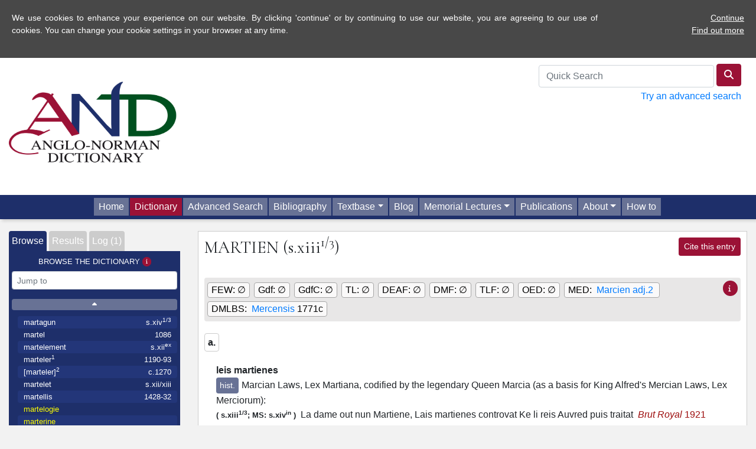

--- FILE ---
content_type: text/html; charset=UTF-8
request_url: https://anglo-norman.net/entry/martien
body_size: 7812
content:
<!doctype html>
<html lang="en">
<head>
<!-- Global site tag (gtag.js) - Google Analytics -->
<script async src="https://www.googletagmanager.com/gtag/js?id=G-SN9BRNBF0W"></script>
<script>
  window.dataLayer = window.dataLayer || [];
  function gtag(){dataLayer.push(arguments);}
  gtag('js', new Date());

  gtag('config', 'G-SN9BRNBF0W');
</script>
	<title>Anglo-Norman Dictionary</title>
		<meta charset="utf-8" />
	<meta http-equiv="content-type" content="text/html; charset=utf-8" />
	<meta name="viewport" content="width=device-width, initial-scale=1, shrink-to-fit=no">
	<meta name='robots' content='max-image-preview:large' />
	<style>img:is([sizes="auto" i], [sizes^="auto," i]) { contain-intrinsic-size: 3000px 1500px }</style>
	<link rel='dns-prefetch' href='//fonts.googleapis.com' />
<script type="text/javascript">
/* <![CDATA[ */
window._wpemojiSettings = {"baseUrl":"https:\/\/s.w.org\/images\/core\/emoji\/16.0.1\/72x72\/","ext":".png","svgUrl":"https:\/\/s.w.org\/images\/core\/emoji\/16.0.1\/svg\/","svgExt":".svg","source":{"concatemoji":"https:\/\/anglo-norman.net\/wp-includes\/js\/wp-emoji-release.min.js?ver=6.8.2"}};
/*! This file is auto-generated */
!function(s,n){var o,i,e;function c(e){try{var t={supportTests:e,timestamp:(new Date).valueOf()};sessionStorage.setItem(o,JSON.stringify(t))}catch(e){}}function p(e,t,n){e.clearRect(0,0,e.canvas.width,e.canvas.height),e.fillText(t,0,0);var t=new Uint32Array(e.getImageData(0,0,e.canvas.width,e.canvas.height).data),a=(e.clearRect(0,0,e.canvas.width,e.canvas.height),e.fillText(n,0,0),new Uint32Array(e.getImageData(0,0,e.canvas.width,e.canvas.height).data));return t.every(function(e,t){return e===a[t]})}function u(e,t){e.clearRect(0,0,e.canvas.width,e.canvas.height),e.fillText(t,0,0);for(var n=e.getImageData(16,16,1,1),a=0;a<n.data.length;a++)if(0!==n.data[a])return!1;return!0}function f(e,t,n,a){switch(t){case"flag":return n(e,"\ud83c\udff3\ufe0f\u200d\u26a7\ufe0f","\ud83c\udff3\ufe0f\u200b\u26a7\ufe0f")?!1:!n(e,"\ud83c\udde8\ud83c\uddf6","\ud83c\udde8\u200b\ud83c\uddf6")&&!n(e,"\ud83c\udff4\udb40\udc67\udb40\udc62\udb40\udc65\udb40\udc6e\udb40\udc67\udb40\udc7f","\ud83c\udff4\u200b\udb40\udc67\u200b\udb40\udc62\u200b\udb40\udc65\u200b\udb40\udc6e\u200b\udb40\udc67\u200b\udb40\udc7f");case"emoji":return!a(e,"\ud83e\udedf")}return!1}function g(e,t,n,a){var r="undefined"!=typeof WorkerGlobalScope&&self instanceof WorkerGlobalScope?new OffscreenCanvas(300,150):s.createElement("canvas"),o=r.getContext("2d",{willReadFrequently:!0}),i=(o.textBaseline="top",o.font="600 32px Arial",{});return e.forEach(function(e){i[e]=t(o,e,n,a)}),i}function t(e){var t=s.createElement("script");t.src=e,t.defer=!0,s.head.appendChild(t)}"undefined"!=typeof Promise&&(o="wpEmojiSettingsSupports",i=["flag","emoji"],n.supports={everything:!0,everythingExceptFlag:!0},e=new Promise(function(e){s.addEventListener("DOMContentLoaded",e,{once:!0})}),new Promise(function(t){var n=function(){try{var e=JSON.parse(sessionStorage.getItem(o));if("object"==typeof e&&"number"==typeof e.timestamp&&(new Date).valueOf()<e.timestamp+604800&&"object"==typeof e.supportTests)return e.supportTests}catch(e){}return null}();if(!n){if("undefined"!=typeof Worker&&"undefined"!=typeof OffscreenCanvas&&"undefined"!=typeof URL&&URL.createObjectURL&&"undefined"!=typeof Blob)try{var e="postMessage("+g.toString()+"("+[JSON.stringify(i),f.toString(),p.toString(),u.toString()].join(",")+"));",a=new Blob([e],{type:"text/javascript"}),r=new Worker(URL.createObjectURL(a),{name:"wpTestEmojiSupports"});return void(r.onmessage=function(e){c(n=e.data),r.terminate(),t(n)})}catch(e){}c(n=g(i,f,p,u))}t(n)}).then(function(e){for(var t in e)n.supports[t]=e[t],n.supports.everything=n.supports.everything&&n.supports[t],"flag"!==t&&(n.supports.everythingExceptFlag=n.supports.everythingExceptFlag&&n.supports[t]);n.supports.everythingExceptFlag=n.supports.everythingExceptFlag&&!n.supports.flag,n.DOMReady=!1,n.readyCallback=function(){n.DOMReady=!0}}).then(function(){return e}).then(function(){var e;n.supports.everything||(n.readyCallback(),(e=n.source||{}).concatemoji?t(e.concatemoji):e.wpemoji&&e.twemoji&&(t(e.twemoji),t(e.wpemoji)))}))}((window,document),window._wpemojiSettings);
/* ]]> */
</script>
<style id='wp-emoji-styles-inline-css' type='text/css'>

	img.wp-smiley, img.emoji {
		display: inline !important;
		border: none !important;
		box-shadow: none !important;
		height: 1em !important;
		width: 1em !important;
		margin: 0 0.07em !important;
		vertical-align: -0.1em !important;
		background: none !important;
		padding: 0 !important;
	}
</style>
<link rel='stylesheet' id='wp-block-library-css' href='https://anglo-norman.net/wp-includes/css/dist/block-library/style.min.css?ver=6.8.2' type='text/css' media='all' />
<style id='classic-theme-styles-inline-css' type='text/css'>
/*! This file is auto-generated */
.wp-block-button__link{color:#fff;background-color:#32373c;border-radius:9999px;box-shadow:none;text-decoration:none;padding:calc(.667em + 2px) calc(1.333em + 2px);font-size:1.125em}.wp-block-file__button{background:#32373c;color:#fff;text-decoration:none}
</style>
<link rel='stylesheet' id='mediaelement-css' href='https://anglo-norman.net/wp-includes/js/mediaelement/mediaelementplayer-legacy.min.css?ver=4.2.17' type='text/css' media='all' />
<link rel='stylesheet' id='wp-mediaelement-css' href='https://anglo-norman.net/wp-includes/js/mediaelement/wp-mediaelement.min.css?ver=6.8.2' type='text/css' media='all' />
<style id='jetpack-sharing-buttons-style-inline-css' type='text/css'>
.jetpack-sharing-buttons__services-list{display:flex;flex-direction:row;flex-wrap:wrap;gap:0;list-style-type:none;margin:5px;padding:0}.jetpack-sharing-buttons__services-list.has-small-icon-size{font-size:12px}.jetpack-sharing-buttons__services-list.has-normal-icon-size{font-size:16px}.jetpack-sharing-buttons__services-list.has-large-icon-size{font-size:24px}.jetpack-sharing-buttons__services-list.has-huge-icon-size{font-size:36px}@media print{.jetpack-sharing-buttons__services-list{display:none!important}}.editor-styles-wrapper .wp-block-jetpack-sharing-buttons{gap:0;padding-inline-start:0}ul.jetpack-sharing-buttons__services-list.has-background{padding:1.25em 2.375em}
</style>
<style id='global-styles-inline-css' type='text/css'>
:root{--wp--preset--aspect-ratio--square: 1;--wp--preset--aspect-ratio--4-3: 4/3;--wp--preset--aspect-ratio--3-4: 3/4;--wp--preset--aspect-ratio--3-2: 3/2;--wp--preset--aspect-ratio--2-3: 2/3;--wp--preset--aspect-ratio--16-9: 16/9;--wp--preset--aspect-ratio--9-16: 9/16;--wp--preset--color--black: #000000;--wp--preset--color--cyan-bluish-gray: #abb8c3;--wp--preset--color--white: #ffffff;--wp--preset--color--pale-pink: #f78da7;--wp--preset--color--vivid-red: #cf2e2e;--wp--preset--color--luminous-vivid-orange: #ff6900;--wp--preset--color--luminous-vivid-amber: #fcb900;--wp--preset--color--light-green-cyan: #7bdcb5;--wp--preset--color--vivid-green-cyan: #00d084;--wp--preset--color--pale-cyan-blue: #8ed1fc;--wp--preset--color--vivid-cyan-blue: #0693e3;--wp--preset--color--vivid-purple: #9b51e0;--wp--preset--gradient--vivid-cyan-blue-to-vivid-purple: linear-gradient(135deg,rgba(6,147,227,1) 0%,rgb(155,81,224) 100%);--wp--preset--gradient--light-green-cyan-to-vivid-green-cyan: linear-gradient(135deg,rgb(122,220,180) 0%,rgb(0,208,130) 100%);--wp--preset--gradient--luminous-vivid-amber-to-luminous-vivid-orange: linear-gradient(135deg,rgba(252,185,0,1) 0%,rgba(255,105,0,1) 100%);--wp--preset--gradient--luminous-vivid-orange-to-vivid-red: linear-gradient(135deg,rgba(255,105,0,1) 0%,rgb(207,46,46) 100%);--wp--preset--gradient--very-light-gray-to-cyan-bluish-gray: linear-gradient(135deg,rgb(238,238,238) 0%,rgb(169,184,195) 100%);--wp--preset--gradient--cool-to-warm-spectrum: linear-gradient(135deg,rgb(74,234,220) 0%,rgb(151,120,209) 20%,rgb(207,42,186) 40%,rgb(238,44,130) 60%,rgb(251,105,98) 80%,rgb(254,248,76) 100%);--wp--preset--gradient--blush-light-purple: linear-gradient(135deg,rgb(255,206,236) 0%,rgb(152,150,240) 100%);--wp--preset--gradient--blush-bordeaux: linear-gradient(135deg,rgb(254,205,165) 0%,rgb(254,45,45) 50%,rgb(107,0,62) 100%);--wp--preset--gradient--luminous-dusk: linear-gradient(135deg,rgb(255,203,112) 0%,rgb(199,81,192) 50%,rgb(65,88,208) 100%);--wp--preset--gradient--pale-ocean: linear-gradient(135deg,rgb(255,245,203) 0%,rgb(182,227,212) 50%,rgb(51,167,181) 100%);--wp--preset--gradient--electric-grass: linear-gradient(135deg,rgb(202,248,128) 0%,rgb(113,206,126) 100%);--wp--preset--gradient--midnight: linear-gradient(135deg,rgb(2,3,129) 0%,rgb(40,116,252) 100%);--wp--preset--font-size--small: 13px;--wp--preset--font-size--medium: 20px;--wp--preset--font-size--large: 36px;--wp--preset--font-size--x-large: 42px;--wp--preset--spacing--20: 0.44rem;--wp--preset--spacing--30: 0.67rem;--wp--preset--spacing--40: 1rem;--wp--preset--spacing--50: 1.5rem;--wp--preset--spacing--60: 2.25rem;--wp--preset--spacing--70: 3.38rem;--wp--preset--spacing--80: 5.06rem;--wp--preset--shadow--natural: 6px 6px 9px rgba(0, 0, 0, 0.2);--wp--preset--shadow--deep: 12px 12px 50px rgba(0, 0, 0, 0.4);--wp--preset--shadow--sharp: 6px 6px 0px rgba(0, 0, 0, 0.2);--wp--preset--shadow--outlined: 6px 6px 0px -3px rgba(255, 255, 255, 1), 6px 6px rgba(0, 0, 0, 1);--wp--preset--shadow--crisp: 6px 6px 0px rgba(0, 0, 0, 1);}:where(.is-layout-flex){gap: 0.5em;}:where(.is-layout-grid){gap: 0.5em;}body .is-layout-flex{display: flex;}.is-layout-flex{flex-wrap: wrap;align-items: center;}.is-layout-flex > :is(*, div){margin: 0;}body .is-layout-grid{display: grid;}.is-layout-grid > :is(*, div){margin: 0;}:where(.wp-block-columns.is-layout-flex){gap: 2em;}:where(.wp-block-columns.is-layout-grid){gap: 2em;}:where(.wp-block-post-template.is-layout-flex){gap: 1.25em;}:where(.wp-block-post-template.is-layout-grid){gap: 1.25em;}.has-black-color{color: var(--wp--preset--color--black) !important;}.has-cyan-bluish-gray-color{color: var(--wp--preset--color--cyan-bluish-gray) !important;}.has-white-color{color: var(--wp--preset--color--white) !important;}.has-pale-pink-color{color: var(--wp--preset--color--pale-pink) !important;}.has-vivid-red-color{color: var(--wp--preset--color--vivid-red) !important;}.has-luminous-vivid-orange-color{color: var(--wp--preset--color--luminous-vivid-orange) !important;}.has-luminous-vivid-amber-color{color: var(--wp--preset--color--luminous-vivid-amber) !important;}.has-light-green-cyan-color{color: var(--wp--preset--color--light-green-cyan) !important;}.has-vivid-green-cyan-color{color: var(--wp--preset--color--vivid-green-cyan) !important;}.has-pale-cyan-blue-color{color: var(--wp--preset--color--pale-cyan-blue) !important;}.has-vivid-cyan-blue-color{color: var(--wp--preset--color--vivid-cyan-blue) !important;}.has-vivid-purple-color{color: var(--wp--preset--color--vivid-purple) !important;}.has-black-background-color{background-color: var(--wp--preset--color--black) !important;}.has-cyan-bluish-gray-background-color{background-color: var(--wp--preset--color--cyan-bluish-gray) !important;}.has-white-background-color{background-color: var(--wp--preset--color--white) !important;}.has-pale-pink-background-color{background-color: var(--wp--preset--color--pale-pink) !important;}.has-vivid-red-background-color{background-color: var(--wp--preset--color--vivid-red) !important;}.has-luminous-vivid-orange-background-color{background-color: var(--wp--preset--color--luminous-vivid-orange) !important;}.has-luminous-vivid-amber-background-color{background-color: var(--wp--preset--color--luminous-vivid-amber) !important;}.has-light-green-cyan-background-color{background-color: var(--wp--preset--color--light-green-cyan) !important;}.has-vivid-green-cyan-background-color{background-color: var(--wp--preset--color--vivid-green-cyan) !important;}.has-pale-cyan-blue-background-color{background-color: var(--wp--preset--color--pale-cyan-blue) !important;}.has-vivid-cyan-blue-background-color{background-color: var(--wp--preset--color--vivid-cyan-blue) !important;}.has-vivid-purple-background-color{background-color: var(--wp--preset--color--vivid-purple) !important;}.has-black-border-color{border-color: var(--wp--preset--color--black) !important;}.has-cyan-bluish-gray-border-color{border-color: var(--wp--preset--color--cyan-bluish-gray) !important;}.has-white-border-color{border-color: var(--wp--preset--color--white) !important;}.has-pale-pink-border-color{border-color: var(--wp--preset--color--pale-pink) !important;}.has-vivid-red-border-color{border-color: var(--wp--preset--color--vivid-red) !important;}.has-luminous-vivid-orange-border-color{border-color: var(--wp--preset--color--luminous-vivid-orange) !important;}.has-luminous-vivid-amber-border-color{border-color: var(--wp--preset--color--luminous-vivid-amber) !important;}.has-light-green-cyan-border-color{border-color: var(--wp--preset--color--light-green-cyan) !important;}.has-vivid-green-cyan-border-color{border-color: var(--wp--preset--color--vivid-green-cyan) !important;}.has-pale-cyan-blue-border-color{border-color: var(--wp--preset--color--pale-cyan-blue) !important;}.has-vivid-cyan-blue-border-color{border-color: var(--wp--preset--color--vivid-cyan-blue) !important;}.has-vivid-purple-border-color{border-color: var(--wp--preset--color--vivid-purple) !important;}.has-vivid-cyan-blue-to-vivid-purple-gradient-background{background: var(--wp--preset--gradient--vivid-cyan-blue-to-vivid-purple) !important;}.has-light-green-cyan-to-vivid-green-cyan-gradient-background{background: var(--wp--preset--gradient--light-green-cyan-to-vivid-green-cyan) !important;}.has-luminous-vivid-amber-to-luminous-vivid-orange-gradient-background{background: var(--wp--preset--gradient--luminous-vivid-amber-to-luminous-vivid-orange) !important;}.has-luminous-vivid-orange-to-vivid-red-gradient-background{background: var(--wp--preset--gradient--luminous-vivid-orange-to-vivid-red) !important;}.has-very-light-gray-to-cyan-bluish-gray-gradient-background{background: var(--wp--preset--gradient--very-light-gray-to-cyan-bluish-gray) !important;}.has-cool-to-warm-spectrum-gradient-background{background: var(--wp--preset--gradient--cool-to-warm-spectrum) !important;}.has-blush-light-purple-gradient-background{background: var(--wp--preset--gradient--blush-light-purple) !important;}.has-blush-bordeaux-gradient-background{background: var(--wp--preset--gradient--blush-bordeaux) !important;}.has-luminous-dusk-gradient-background{background: var(--wp--preset--gradient--luminous-dusk) !important;}.has-pale-ocean-gradient-background{background: var(--wp--preset--gradient--pale-ocean) !important;}.has-electric-grass-gradient-background{background: var(--wp--preset--gradient--electric-grass) !important;}.has-midnight-gradient-background{background: var(--wp--preset--gradient--midnight) !important;}.has-small-font-size{font-size: var(--wp--preset--font-size--small) !important;}.has-medium-font-size{font-size: var(--wp--preset--font-size--medium) !important;}.has-large-font-size{font-size: var(--wp--preset--font-size--large) !important;}.has-x-large-font-size{font-size: var(--wp--preset--font-size--x-large) !important;}
:where(.wp-block-post-template.is-layout-flex){gap: 1.25em;}:where(.wp-block-post-template.is-layout-grid){gap: 1.25em;}
:where(.wp-block-columns.is-layout-flex){gap: 2em;}:where(.wp-block-columns.is-layout-grid){gap: 2em;}
:root :where(.wp-block-pullquote){font-size: 1.5em;line-height: 1.6;}
</style>
<link rel='stylesheet' id='and-bootcss-css' href='https://anglo-norman.net/wp-content/themes/AND/css/bootstrap.min.css' type='text/css' media='all' />
<link rel='stylesheet' id='and-cormorant-garamond-css' href='https://fonts.googleapis.com/css2?family=Cormorant+Garamond:ital,wght@0,300;0,400;0,600;0,700;1,400&#038;display=swap' type='text/css' media='all' />
<link rel='stylesheet' id='and-ui-css' href='https://anglo-norman.net/wp-content/themes/AND/css/jquery-ui.css' type='text/css' media='all' />
<link rel='stylesheet' id='and-fa-css' href='https://anglo-norman.net/wp-content/themes/AND/fontawesome-6/css/all.css' type='text/css' media='all' />
<link rel='stylesheet' id='and-main-css' href='https://anglo-norman.net/wp-content/themes/AND/css/and.css?20250314' type='text/css' media='all' />
<script type="text/javascript" src="https://anglo-norman.net/wp-content/themes/AND/js/jquery-3.7.1.min.js" id="and-jquery-js"></script>
<script type="text/javascript" src="https://anglo-norman.net/wp-content/themes/AND/js/bootstrap.bundle.min.js" id="and-bootstrap-js"></script>
<script type="text/javascript" src="https://anglo-norman.net/wp-content/themes/AND/js/jquery.doubleScroll.js" id="and-doubleScroll-js"></script>
<script type="text/javascript" src="https://anglo-norman.net/wp-content/themes/AND/js/jquery-ui.js" id="and-jquery-ui-js"></script>
<script type="text/javascript" src="https://anglo-norman.net/wp-content/themes/AND/js/and-cookie.js?20240314" id="and-cookie-js-js"></script>
<script type="text/javascript" src="https://anglo-norman.net/wp-content/themes/AND/js/and.js?20260113a" id="and-js-js"></script>
<link rel="https://api.w.org/" href="https://anglo-norman.net/wp-json/" /><link rel="EditURI" type="application/rsd+xml" title="RSD" href="https://anglo-norman.net/xmlrpc.php?rsd" />
<meta name="generator" content="WordPress 6.8.2" />
	<style>img#wpstats{display:none}</style>
		<style type="text/css">.recentcomments a{display:inline !important;padding:0 !important;margin:0 !important;}</style><link rel="icon" href="https://anglo-norman.net/wp-content/uploads/2020/11/and-favicon-2-150x150.jpg" sizes="32x32" />
<link rel="icon" href="https://anglo-norman.net/wp-content/uploads/2020/11/and-favicon-2-300x300.jpg" sizes="192x192" />
<link rel="apple-touch-icon" href="https://anglo-norman.net/wp-content/uploads/2020/11/and-favicon-2-300x300.jpg" />
<meta name="msapplication-TileImage" content="https://anglo-norman.net/wp-content/uploads/2020/11/and-favicon-2-300x300.jpg" />
</head>
 <body><div class="container-fluid" id="header">
  <div class="row justify-content-between">
  <div class="col-md-3"><a href="/"><img src="/wp-content/themes/AND/graphics/AND-high-res.png" id="headerLogo" alt="Anglo-Norman Dictionary" /></a></div>
<div class="col-md-4" id="qs"><form id="qsForm" method="get" action="./">
    <input type="text" class="form-control" id="qsText" placeholder="Quick Search">
  <button type="submit" class="btn btn-primary qsSubmit" title="Quick Search"><i class="fas fa-search" title="Quick Search"></i></button></form><a href="/search">Try an advanced search</a></div></div></div>
  <div id="navRow">
	
    <div class="col-md-12 siteNav navbar-expand-md">
	<button class="navbar-toggler" type="button" data-toggle="collapse" data-target="#collapsibleNavbar">
    <i class="fas fa-bars"></i> Menu
  </button>
<div id="collapsibleNavbar" class="collapse navbar-collapse justify-content-center"><ul id="menu-site-menu" class="navbar-nav" itemscope itemtype="http://www.schema.org/SiteNavigationElement"><li  id="menu-item-14" class="menu-item menu-item-type-post_type menu-item-object-page menu-item-home menu-item-14 nav-item"><a itemprop="url" href="https://anglo-norman.net/" class="nav-link"><span itemprop="name">Home</span></a></li>
<li  id="menu-item-17" class="menu-item menu-item-type-custom menu-item-object-custom menu-item-17 nav-item"><a itemprop="url" href="/entry/a_1" class="nav-link"><span itemprop="name">Dictionary</span></a></li>
<li  id="menu-item-18" class="menu-item menu-item-type-custom menu-item-object-custom menu-item-18 nav-item"><a itemprop="url" href="/search/" class="nav-link"><span itemprop="name">Advanced Search</span></a></li>
<li  id="menu-item-19" class="menu-item menu-item-type-custom menu-item-object-custom menu-item-19 nav-item"><a itemprop="url" href="/bibliography/" class="nav-link"><span itemprop="name">Bibliography</span></a></li>
<li  id="menu-item-20" class="menu-item menu-item-type-custom menu-item-object-custom menu-item-has-children dropdown menu-item-20 nav-item"><a href="#" data-toggle="dropdown" aria-haspopup="true" aria-expanded="false" class="dropdown-toggle nav-link" id="menu-item-dropdown-20"><span itemprop="name">Textbase</span></a>
<ul class="dropdown-menu" aria-labelledby="menu-item-dropdown-20">
	<li  id="menu-item-913" class="menu-item menu-item-type-custom menu-item-object-custom menu-item-913 nav-item"><a itemprop="url" href="/textbase-browse" class="dropdown-item"><span itemprop="name">Browse Textbase</span></a></li>
	<li  id="menu-item-914" class="menu-item menu-item-type-custom menu-item-object-custom menu-item-914 nav-item"><a itemprop="url" href="/textbase-search" class="dropdown-item"><span itemprop="name">Search Textbase</span></a></li>
</ul>
</li>
<li  id="menu-item-852" class="menu-item menu-item-type-post_type menu-item-object-page current_page_parent menu-item-852 nav-item"><a itemprop="url" href="https://anglo-norman.net/blog/" class="nav-link"><span itemprop="name">Blog</span></a></li>
<li  id="menu-item-38" class="menu-item menu-item-type-post_type menu-item-object-page menu-item-has-children dropdown menu-item-38 nav-item"><a href="#" data-toggle="dropdown" aria-haspopup="true" aria-expanded="false" class="dropdown-toggle nav-link" id="menu-item-dropdown-38"><span itemprop="name">Memorial Lectures</span></a>
<ul class="dropdown-menu" aria-labelledby="menu-item-dropdown-38">
	<li  id="menu-item-179" class="menu-item menu-item-type-post_type menu-item-object-page menu-item-179 nav-item"><a itemprop="url" href="https://anglo-norman.net/memorial-lecture-introduction/" class="dropdown-item"><span itemprop="name">Memorial Lectures Introduction</span></a></li>
	<li  id="menu-item-176" class="menu-item menu-item-type-post_type menu-item-object-page menu-item-176 nav-item"><a itemprop="url" href="https://anglo-norman.net/the-easy-yoke-of-strict-science/" class="dropdown-item"><span itemprop="name">1. The Easy Yoke of Strict Science</span></a></li>
	<li  id="menu-item-175" class="menu-item menu-item-type-post_type menu-item-object-page menu-item-175 nav-item"><a itemprop="url" href="https://anglo-norman.net/minding-the-gap/" class="dropdown-item"><span itemprop="name">2. Minding the Gap</span></a></li>
	<li  id="menu-item-174" class="menu-item menu-item-type-post_type menu-item-object-page menu-item-174 nav-item"><a itemprop="url" href="https://anglo-norman.net/bumbulummery/" class="dropdown-item"><span itemprop="name">3. Bumbulummery</span></a></li>
	<li  id="menu-item-212" class="menu-item menu-item-type-post_type menu-item-object-page menu-item-212 nav-item"><a itemprop="url" href="https://anglo-norman.net/what-did-the-french-learn-from-us/" class="dropdown-item"><span itemprop="name">4. What did the French learn from us?</span></a></li>
</ul>
</li>
<li  id="menu-item-37" class="menu-item menu-item-type-post_type menu-item-object-page menu-item-37 nav-item"><a itemprop="url" href="https://anglo-norman.net/publications/" class="nav-link"><span itemprop="name">Publications</span></a></li>
<li  id="menu-item-36" class="menu-item menu-item-type-post_type menu-item-object-page menu-item-has-children dropdown menu-item-36 nav-item"><a href="#" data-toggle="dropdown" aria-haspopup="true" aria-expanded="false" class="dropdown-toggle nav-link" id="menu-item-dropdown-36"><span itemprop="name">About</span></a>
<ul class="dropdown-menu" aria-labelledby="menu-item-dropdown-36">
	<li  id="menu-item-44" class="menu-item menu-item-type-post_type menu-item-object-page menu-item-44 nav-item"><a itemprop="url" href="https://anglo-norman.net/introducing-the-and/" class="dropdown-item"><span itemprop="name">Introducing the AND</span></a></li>
	<li  id="menu-item-43" class="menu-item menu-item-type-post_type menu-item-object-page menu-item-43 nav-item"><a itemprop="url" href="https://anglo-norman.net/anglo-french/" class="dropdown-item"><span itemprop="name">Anglo-French and the AND</span></a></li>
	<li  id="menu-item-69" class="menu-item menu-item-type-post_type menu-item-object-page menu-item-69 nav-item"><a itemprop="url" href="https://anglo-norman.net/project-members/" class="dropdown-item"><span itemprop="name">Project Members</span></a></li>
	<li  id="menu-item-72" class="menu-item menu-item-type-post_type menu-item-object-page menu-item-72 nav-item"><a itemprop="url" href="https://anglo-norman.net/history-of-the-online-and/" class="dropdown-item"><span itemprop="name">History of the online AND</span></a></li>
</ul>
</li>
<li  id="menu-item-35" class="menu-item menu-item-type-post_type menu-item-object-page menu-item-35 nav-item"><a itemprop="url" href="https://anglo-norman.net/howto/" class="nav-link"><span itemprop="name">How to</span></a></li>
</ul></div></div>
</div>  
  
<div class="container-fluid" id="wrapper">
  <div class="row"><div id="firstFixed"><div class="row"><div class="col-md-10"><img src="/wp-content/themes/AND/graphics/AND-no-text.png" alt="Anglo-Norman Dictionary" id="firstFixedLogo" /><span id="firstFixedLemma">
martien <span class="earliestDateEntry">(s.xiii<sup>1/3</sup>)</span></span></div><div class="col-md-2 alignRight"> <a href="#" class="openCite btn btn-primary btn-sm" data-toggle="modal" data-target="#infoBox">Cite this entry</a></div></div>
</div>
<div class="col-md-3">
	<div class="leftPanel col-md-12">
	<div id="leftTabs">
	  <a href="#" class="leftTabActive">Browse</a>
	  <a href="#" >Results</a>
	  <a href="#" >Log (1)</a>
	</div>
		<div id="browse" class="leftPanelTab">
		<h4>Browse the Dictionary <a id="infoBrowse" href="#" class="btn btn-primary btn-sm leftPanelHelp" data-toggle="modal" data-target="#infoBox"><i class="fas fa-info"></i></a></h4>
		<p><input type="text" class="form-control form-control-sm" id="browseJump" placeholder="Jump to"></p>
		<a id="browseUp" href="#"><i class="fas fa-caret-up"></i></a>
		<ul id="dictionaryBrowser">Loading...</ul>
		<a id="browseDown" href="#"><i class="fas fa-caret-down"></i></a>
		</div>
		<div id="entrySearchResults" class="leftPanelTab"><h4>Search Results <a id="infoSearch" href="#" class="btn btn-primary btn-sm leftPanelHelp"  data-toggle="modal" data-target="#infoBox"><i class="fas fa-info"></i></a></h4><p>Your search results will appear here.</p></div>
		<div id="entryLog" class="leftPanelTab"><h4>Entry Log <a id="infoLog" href="#" class="btn btn-primary btn-sm leftPanelHelp" data-toggle="modal" data-target="#infoBox"><i class="fas fa-info"></i></a></h4>
		<ul id="logBrowser"><li><a href="martien" class="browseOdd currentBrowse">martien <span class="browseEarliestDate">s.xiii<sup>1/3</sup></span></a></li></ul><p class="alignRight"><a href="martien/clearLog" class="btn btn-sm btn-primary"><i class="fas fa-trash"></i> Clear</a></p>		</div><span id="leftBottom"></span>
	</div>
	</div>
    <div class="col-md-9">
	<div class="dictionaryPanel">
<div class="row"><div class="col-md-10"><h2 id="entryTitle">martien <span class="earliestDateEntry">(s.xiii<sup>1/3</sup>)</span></h2></div><div class="col-md-2 alignRight"> <a href="#" class="openCite btn btn-primary btn-sm" data-toggle="modal" data-target="#infoBox">Cite this entry</a></div></div>
	<p class="alignRight" id="leadEditor">[ gdw]</p>
<div id="cognateRefs"><span id="cogrefInfo"><a href="#" class="btn btn-primary btn-sm" data-toggle="modal" data-target="#infoBox"><i class="fas fa-info"> </i></a></span>
<span class="cog"><span class="cogDictionary">FEW: </span><span>∅</span></span>

<span class="cog"><span class="cogDictionary">Gdf: </span><span>∅</span></span>

<span class="cog"><span class="cogDictionary">GdfC: </span><span>∅</span></span>

<span class="cog"><span class="cogDictionary">TL: </span><span>∅</span></span>

<span class="cog"><span class="cogDictionary">DEAF: </span><span>∅</span></span>

<span class="cog"><span class="cogDictionary">DMF: </span><span>∅</span></span>

<span class="cog"><span class="cogDictionary">TLF: </span><span>∅</span></span>

<span class="cog"><span class="cogDictionary">OED: </span><span>∅</span></span>

<span class="cog"><span class="cogDictionary">MED: </span> <a href="#" target="_blank" class="cognateRef sig|MED target|MED26894 loc|">Marcien adj.2</a> </span>

<span class="cog"><span class="cogDictionary">DMLBS: </span> <a href="#" target="_blank" class="cognateRef sig|DMLBS target| loc|1771c">Mercensis</a> 1771c</span>
</div>
	
<div id="formSection">
	
	 
        </div>
	<h4 class="entryPos">a.</h4>

<div class="locutionItem">

<span class="hvariant">leis martienes</span>

<div class="entrySense"><span class="senseNum">1</span><a class="semanticLabel btn btn-sm" href="/search/label/name|hist.">hist.</a><span class="trans" id="id1">Marcian Laws, Lex Martiana, codified by the legendary Queen Marcia (as a basis for King Alfred's Mercian Laws, Lex Merciorum)</span>: <div class="citation">
	<span class="dateInfo">(
              <span class="text_date">s.xiii<sup>1/3</sup>; </span>
              <span class="ms_date">MS: s.xiv<sup>in</sup></span>
            )</span> 

	La dame out nun Martiene, Lais martienes controvat Ke li reis Auvred puis traitat
	
 <a href="#" class="entryref sig|Brut3" data-toggle="modal" data-target="#infoBox">1921</a>
	</div></div>
</div>
      

    


<div id="phaseStatement">This is an AND2 Phase 3 (I/Y-M) entry. &copy; 2008-2012 The Anglo-Norman Dictionary. All rights reserved. Funded by the <a href="https://ahrc.ukri.org/" target="_blank">Arts and Humanities Research Council</a> of the United Kingdom.
</div><div class="noShow" id="slug">martien</div>
<div class="noShow" id="pageHeader">
martien</div>

<div class="modal fade" id="infoBox" tabindex="-1" role="dialog" aria-labelledby="infoBoxHeader" style="display: none;" aria-hidden="true"><div class="modal-dialog modal-dialog-centered" role="document"><div class="modal-content"><div class="modal-header"><h5 class="modal-title" id="infoBoxHeader"></h5><button type="button" class="close" data-dismiss="modal" aria-label="Close"><span aria-hidden="true">×</span></button></div><div class="modal-body" id="infoBoxContent"></div></div></div></div>

</div>
    </div>
  </div>
</div>
<footer>
<div id="toTopButton" class="toTop btn btn-primary">Top <i class="fa fa-chevron-up" aria-hidden="true"></i></div>
<div class="container-fluid">
<div class="row justify-content-between">
<div class="col-md-6">
<p><a href="https://bsky.app/profile/a-ndictionary.bsky.social" target="_blank" class="btn btn-primary" data-toggle="tooltip" title="Follow us on BlueSky"><i class="fab fa-bluesky fa-fw" title="Follow us on BlueSky"></i></a> <a href="https://www.facebook.com/ANDonline" target="_blank" class="btn btn-primary" data-toggle="tooltip" title="Find us on Facebook"><i class="fab fa-facebook-f  fa-fw" title="Find us on Facebook"></i></a> <a href="mailto:anglonormandictionary@gmail.com" class="btn btn-primary" data-toggle="tooltip" title="Send us an Email"><i class="fas fa-envelope fa-fw" title="Send us an Email"></i></a></p>
<p><a href="/privacy-statement" class="footerLink">Privacy</a> | <a href="/copyright" class="footerLink">Copyright</a> | <a href="/accessibility" class="footerLink">Accessibility</a> | <a href="/contact-us" class="footerLink">Contact</a></p>
</div>
<div class="col-md-6 alignRight">
<a href="https://www.aber.ac.uk/" target="_blank"><img src="/wp-content/themes/AND/graphics/aberystwyth-logo.jpg" alt="Aberystwyth University" class="funderLogos" /></a>
<a href="https://ahrc.ukri.org/" target="_blank"><img src="/wp-content/themes/AND/graphics/UKRI_AHRC.png" alt="Arts and Humanities Research Council"  class="funderLogos" /></a>
</div>
</div>
</div>
<script type="speculationrules">
{"prefetch":[{"source":"document","where":{"and":[{"href_matches":"\/*"},{"not":{"href_matches":["\/wp-*.php","\/wp-admin\/*","\/wp-content\/uploads\/*","\/wp-content\/*","\/wp-content\/plugins\/*","\/wp-content\/themes\/AND\/*","\/*\\?(.+)"]}},{"not":{"selector_matches":"a[rel~=\"nofollow\"]"}},{"not":{"selector_matches":".no-prefetch, .no-prefetch a"}}]},"eagerness":"conservative"}]}
</script>
</footer>
  </body>
</html>